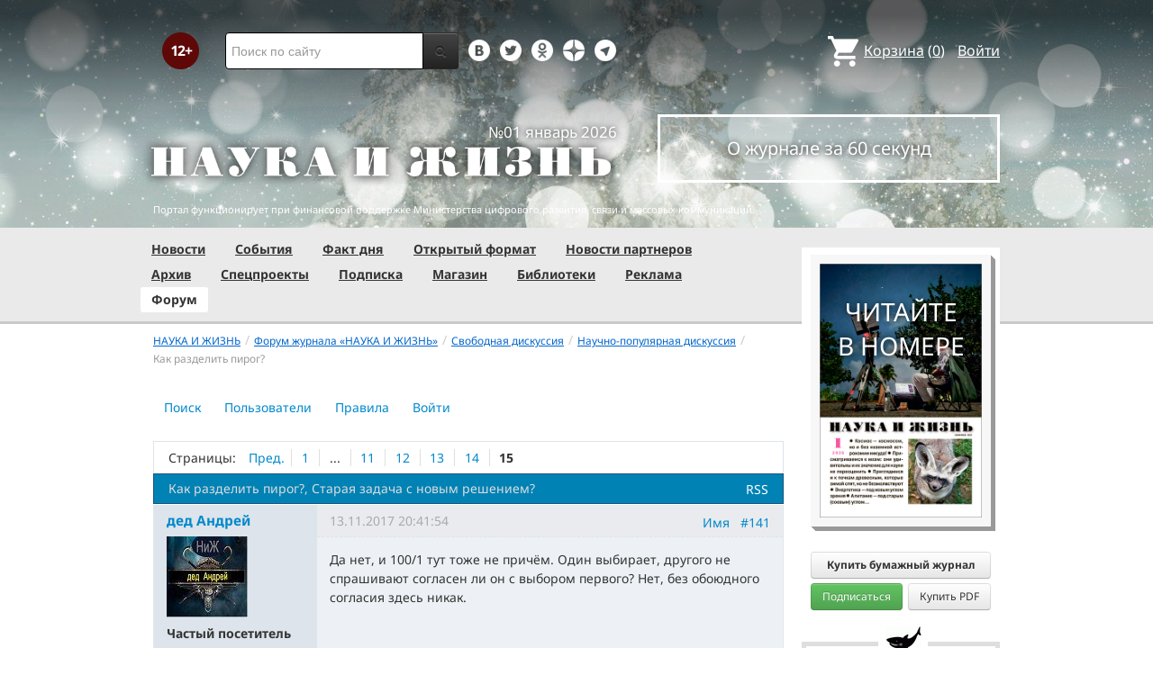

--- FILE ---
content_type: text/html; charset=utf-8
request_url: https://www.nkj.ru/forum/forum26/topic19657/messages/?PAGEN_1=15
body_size: 17834
content:
<!DOCTYPE html>
<html lang="ru">
<head>
		<meta name="author" content="Редакция журнала Наука и жизнь">
	<title>Как разделить пирог? | Форум портала &laquo;Наука и жизнь&raquo;</title>
	<meta name="robots" content="noindex">
	<meta http-equiv="Content-Type" content="text/html; charset=utf-8" />
<meta name="keywords" content="Наука, журнал, журнал Наука, новости, новости науки, история науки, наука образование, развитие науки, философия науки, российская наука, естественные науки, мировоззрение, физика, метод, биология, астрономия, история, современная наука, архив, научно-популярный, форум, техника, история техники, развитие техники, техника форум, математика forum, archive, интервью, история России, образование, школа" />
<meta name="description" content="Старая задача с новым решением?" />
<link href="/bitrix/js/ui/design-tokens/dist/ui.design-tokens.css?170760390225728" type="text/css"  rel="stylesheet" />
<link href="/bitrix/js/fileman/player/videojs/video-js.css?169906447046935" type="text/css"  rel="stylesheet" />
<link href="/bitrix/templates/nkj.kotico/components/bitrix/forum/230409/style.css?151462810316970" type="text/css"  rel="stylesheet" />
<link href="/bitrix/templates/nkj.kotico/components/bitrix/forum/230409/themes/fluxbb/style.css?15146281035586" type="text/css"  rel="stylesheet" />
<link href="/bitrix/templates/nkj.kotico/components/bitrix/forum/230409/styles/additional.css?15146281035779" type="text/css"  rel="stylesheet" />
<link href="/bitrix/components/bitrix/player/templates/.default/style.css?1517680960124" type="text/css"  rel="stylesheet" />
<link href="/bitrix/templates/nkj.kotico/css/bootstrap.min.css?1568981318105974" type="text/css"  data-template-style="true"  rel="stylesheet" />
<link href="/bitrix/templates/nkj.kotico/css/glyphicons.css?151462810323832" type="text/css"  data-template-style="true"  rel="stylesheet" />
<link href="/bitrix/templates/nkj.kotico/css/noto_sans.css?17037792418478" type="text/css"  data-template-style="true"  rel="stylesheet" />
<link href="/bitrix/panel/main/popup.css?169906427722696" type="text/css"  data-template-style="true"  rel="stylesheet" />
<link href="/bitrix/templates/nkj.kotico/components/bitrix/sale.basket.basket.small/small_basket/style.css?1514628103329" type="text/css"  data-template-style="true"  rel="stylesheet" />
<link href="/bitrix/templates/nkj.kotico/components/bitrix/menu/vertical_multilevel/style.css?15146281032878" type="text/css"  data-template-style="true"  rel="stylesheet" />
<link href="/bitrix/templates/nkj.kotico/components/bitrix/breadcrumb/bootstrap2.0/style.css?1514628104227" type="text/css"  data-template-style="true"  rel="stylesheet" />
<link href="/bitrix/templates/nkj.kotico/components/bitrix/news.line/.default/style.css?1518874505694" type="text/css"  data-template-style="true"  rel="stylesheet" />
<link href="/bitrix/components/nkj/cookies/templates/.default/style.css?1608911741367" type="text/css"  data-template-style="true"  rel="stylesheet" />
<link href="/bitrix/templates/nkj.kotico/styles.css?176882821623565" type="text/css"  data-template-style="true"  rel="stylesheet" />
<script>if(!window.BX)window.BX={};if(!window.BX.message)window.BX.message=function(mess){if(typeof mess==='object'){for(let i in mess) {BX.message[i]=mess[i];} return true;}};</script>
<script>(window.BX||top.BX).message({'JS_CORE_LOADING':'Загрузка...','JS_CORE_NO_DATA':'- Нет данных -','JS_CORE_WINDOW_CLOSE':'Закрыть','JS_CORE_WINDOW_EXPAND':'Развернуть','JS_CORE_WINDOW_NARROW':'Свернуть в окно','JS_CORE_WINDOW_SAVE':'Сохранить','JS_CORE_WINDOW_CANCEL':'Отменить','JS_CORE_WINDOW_CONTINUE':'Продолжить','JS_CORE_H':'ч','JS_CORE_M':'м','JS_CORE_S':'с','JSADM_AI_HIDE_EXTRA':'Скрыть лишние','JSADM_AI_ALL_NOTIF':'Показать все','JSADM_AUTH_REQ':'Требуется авторизация!','JS_CORE_WINDOW_AUTH':'Войти','JS_CORE_IMAGE_FULL':'Полный размер'});</script>

<script src="/bitrix/js/main/core/core.js?1707603960494198"></script>

<script>BX.Runtime.registerExtension({'name':'main.core','namespace':'BX','loaded':true});</script>
<script>BX.setJSList(['/bitrix/js/main/core/core_ajax.js','/bitrix/js/main/core/core_promise.js','/bitrix/js/main/polyfill/promise/js/promise.js','/bitrix/js/main/loadext/loadext.js','/bitrix/js/main/loadext/extension.js','/bitrix/js/main/polyfill/promise/js/promise.js','/bitrix/js/main/polyfill/find/js/find.js','/bitrix/js/main/polyfill/includes/js/includes.js','/bitrix/js/main/polyfill/matches/js/matches.js','/bitrix/js/ui/polyfill/closest/js/closest.js','/bitrix/js/main/polyfill/fill/main.polyfill.fill.js','/bitrix/js/main/polyfill/find/js/find.js','/bitrix/js/main/polyfill/matches/js/matches.js','/bitrix/js/main/polyfill/core/dist/polyfill.bundle.js','/bitrix/js/main/core/core.js','/bitrix/js/main/polyfill/intersectionobserver/js/intersectionobserver.js','/bitrix/js/main/lazyload/dist/lazyload.bundle.js','/bitrix/js/main/polyfill/core/dist/polyfill.bundle.js','/bitrix/js/main/parambag/dist/parambag.bundle.js']);
</script>
<script>BX.Runtime.registerExtension({'name':'ui.design-tokens','namespace':'window','loaded':true});</script>
<script>BX.Runtime.registerExtension({'name':'main.pageobject','namespace':'window','loaded':true});</script>
<script>(window.BX||top.BX).message({'JS_CORE_LOADING':'Загрузка...','JS_CORE_NO_DATA':'- Нет данных -','JS_CORE_WINDOW_CLOSE':'Закрыть','JS_CORE_WINDOW_EXPAND':'Развернуть','JS_CORE_WINDOW_NARROW':'Свернуть в окно','JS_CORE_WINDOW_SAVE':'Сохранить','JS_CORE_WINDOW_CANCEL':'Отменить','JS_CORE_WINDOW_CONTINUE':'Продолжить','JS_CORE_H':'ч','JS_CORE_M':'м','JS_CORE_S':'с','JSADM_AI_HIDE_EXTRA':'Скрыть лишние','JSADM_AI_ALL_NOTIF':'Показать все','JSADM_AUTH_REQ':'Требуется авторизация!','JS_CORE_WINDOW_AUTH':'Войти','JS_CORE_IMAGE_FULL':'Полный размер'});</script>
<script>BX.Runtime.registerExtension({'name':'window','namespace':'window','loaded':true});</script>
<script>BX.Runtime.registerExtension({'name':'player','namespace':'window','loaded':true});</script>
<script>(window.BX||top.BX).message({'LANGUAGE_ID':'ru','FORMAT_DATE':'DD.MM.YYYY','FORMAT_DATETIME':'DD.MM.YYYY HH:MI:SS','COOKIE_PREFIX':'nkj','SERVER_TZ_OFFSET':'10800','UTF_MODE':'Y','SITE_ID':'ru','SITE_DIR':'/','USER_ID':'','SERVER_TIME':'1769096842','USER_TZ_OFFSET':'0','USER_TZ_AUTO':'Y','bitrix_sessid':'e862d05787d5a5a94227d8845348750a'});</script>


<script src="/bitrix/js/main/pageobject/pageobject.js?1595797957864"></script>
<script src="/bitrix/js/main/core/core_window.js?170760395798766"></script>
<script src="/bitrix/js/fileman/player/fileman_player.js?161393012014184"></script>
<script src="/bitrix/js/fileman/player/videojs/video.js?1757884102879951"></script>
<script src="/bitrix/js/fileman/player/videojs/youtube.js?154599861921013"></script>
<script type="text/javascript">if (Intl && Intl.DateTimeFormat) document.cookie="nkj_TZ="+Intl.DateTimeFormat().resolvedOptions().timeZone+"; path=/; expires=Fri, 01 Jan 2027 00:00:00 +0300";</script>
<script src="/bitrix/js/main/utils.js"></script>
<script src="/bitrix/components/bitrix/forum.interface/templates/.default/script.js"></script>
<link rel="alternate" type="application/rss+xml" href="/forum/rss/default/topic/19657/" />



<script src="/jquery-1.11.0.min.js?144191737796381"></script>
<script src="/bitrix/templates/nkj.kotico/js/ajax_basket.js?15185232361045"></script>
<script src="/bitrix/templates/nkj.kotico/script.js?16963461512040"></script>
<script src="/bitrix/templates/nkj.kotico/components/bitrix/forum/230409/script.js?15146281031065"></script>
<script src="/bitrix/templates/nkj.kotico/components/bitrix/forum/230409/bitrix/system.auth.form/.default/script.js?1514628103350"></script>
<script src="/bitrix/templates/nkj.kotico/components/bitrix/forum/230409/bitrix/forum.topic.read/.default/script.js?15146281031196"></script>
<script type="text/javascript">var _ba = _ba || []; _ba.push(["aid", "c5886eb7d620f828ff1bd06338ebf33a"]); _ba.push(["host", "www.nkj.ru"]); (function() {var ba = document.createElement("script"); ba.type = "text/javascript"; ba.async = true;ba.src = (document.location.protocol == "https:" ? "https://" : "http://") + "bitrix.info/ba.js";var s = document.getElementsByTagName("script")[0];s.parentNode.insertBefore(ba, s);})();</script>
<script>new Image().src='https://nkj.ru/bitrix/spread.php?s=bmtqX0dVRVNUX0lEATIxMzc3MjY2MAExODAwMjAwODQyAS8BAQECbmtqX0xBU1RfVklTSVQBMjIuMDEuMjAyNiAxODo0NzoyMgExODAwMjAwODQyAS8BAQEC&k=65ac80759c564b24a00dd1e9c7fb3498';
</script>


	<link rel="alternate" type="application/rss+xml" title="RSS" href="http://www.nkj.ru/rss/">
	<link rel="canonical" href="https://www.nkj.ru/forum/forum26/topic19657/messages/">
	<!--[if lt IE 9]>
	<script src='//html5shim.googlecode.com/svn/trunk/html5.js'></script>
	<![endif]-->
	<script src="https://www.googletagmanager.com/gtag/js?id=UA-32767648-1" async></script>
	<script>
	// Google Analytics
	window.dataLayer = window.dataLayer || [];
	function gtag(){dataLayer.push(arguments);}
	gtag('js', new Date());
	gtag('config', 'UA-32767648-1', { 'anonymize_ip': true });
	</script>
	<script async src="https://widget.svk-native.ru/js/loader.js"></script>
<!--	<script src="/jquery-1.11.0.min.js"></script>-->
	<meta name="viewport" content="width=980">
	<link rel="shortcut icon" href="/bitrix/templates/nkj.kotico/images/favicon.ico">
	    </head>
<body>
<div class="lead_photo" style="background-image:url('/upload/iblock/2cd/2cdd6f650722ec1a55e6934f91750a34.jpg');">
	<div class="top_ads">
		<div class="container">
			<!-- Top banner  -->
			<div class="row">
				<div id="top-banner" class="span12 padding-bottom5">
					<div id="top_banner"></div>
					<!-- R-100363-2 Яндекс.RTB-блок  -->
					<!-- div id="yR2b"></div -->
				</div>
			</div>
		</div>
	</div>
	<div class="header_top">
		<div class="container">
			<div class="row-fluid">
				<div class="span1">
					<img class="p12" src="/bitrix/templates/nkj.kotico/images/12p.png" />
				</div>
				<div class="span4">
					<form id="main_search" action="/search/" method="get" 
					onsubmit="search_navigate(this.elements.text.value); if(event.preventDefault) {event.preventDefault();} else {event.returnValue = false;} return false;">
						<div class="input-append input-block-level">
							<input type="text" name="text" placeholder="Поиск по сайту" />
							<button type="submit" class="btn btn-inverse">
								<i class="icon-search"></i>
							</button>
						</div>
					</form>
				</div>

				<div class="span3">
					<div class="smmsp">
						<a class="smm vkt" href="https://vk.com/public30698831" target="_blank"></a>
						<a class="smm twt" href="https://twitter.com/naukaizhizn" target="_blank"></a>
						<a class="smm od" href="https://ok.ru/group/52837335433288" target="_blank"></a>
						<a class="smm zen" href="https://dzen.ru/nkj" target="_blank"></a>
                        <a class="smm telegram" href="https://telegram.me/scienceandlife" target="_blank"></a>
					</div>
				</div>				<div class="span4 text-right">
                    
<a href="/personal/basket/" class="basket">
	<span>Корзина</span> (<span class="cnt">0</span>)
</a>
                                        <a class="auth" href="https://www.nkj.ru/in.php?backurl=/forum/forum26/topic19657/messages/index.php">Войти</a>				</div>
			</div>
			<!-- Logo and search -->
			<div class="row-fluid">
								<div class="logo_container_inner">
										<div class="span7">
						<p class="number text-right">№01 январь 2026</p>
						<a href="/"><img src="/bitrix/templates/nkj.kotico/images/logo_big.png"/></a>
					</div>
					<div class="span5">
						<p class="text-center subscr magazine"><a href="/magazine/">О журнале за 60 секунд</a></p>
					</div>
				</div>
								<div class="span12 portal ">
					<p>Портал функционирует при финансовой поддержке Министерства цифрового развития, связи и массовых коммуникаций.</p>
				</div>
			</div>
		</div>
			</div>
    

    
</div>

<div class="menu_wrapper">
	<div class="container">
		
<ul class="span9 top_menu">
	<li class=""><a href="/news/">Новости</a></li>
	<li class=""><a href="/info/">События</a></li>
	<li class=""><a href="/facts/">Факт дня</a></li>
	<li class=""><a href="/open/">Открытый формат</a></li>
	<li class=""><a href="/prtnews/">Новости партнеров</a></li>
	<li class=""><a href="/archive/">Архив</a></li>
	<li class=""><a href="/special/">Спецпроекты</a></li>
	<li class=""><a href="/shop/842/">Подписка</a></li>
	<li class=""><a href="/shop/">Магазин</a></li>
	<li class=""><a href="/shop/library/">Библиотеки</a></li>
	<li class=""><a href="/advert/">Реклама</a></li>
	<li class="active"><a href="/forum/">Форум</a></li>
</ul>
	</div>
</div>

<div class="container inner">
	<div class="row-fluid">
				<div class="span9">
					<ul class="breadcrumb"><li><a href="/" title="НАУКА И ЖИЗНЬ"><small>НАУКА И ЖИЗНЬ</small></a><span class="divider">/</span></li><li><a href="/forum/" title="Форум журнала «НАУКА И ЖИЗНЬ»"><small>Форум журнала «НАУКА И ЖИЗНЬ»</small></a><span class="divider">/</span></li><li><a href="/forum/group2/" title="Свободная дискуссия"><small>Свободная дискуссия</small></a><span class="divider">/</span></li><li><a href="/forum/forum26/" title="Научно-популярная дискуссия"><small>Научно-популярная дискуссия</small></a><span class="divider">/</span></li><li class="active"><small>Как разделить пирог?</small></li></ul><ul class="nav nav-pills">
		<li class=" forum-menu-item-first "><a href="/forum/search/">Поиск</a></li>
		<li class="  "><a href="/forum/users/">Пользователи</a></li>
		<li class="  "><a href="/forum/rules/">Правила</a></li>
		<li>
		


<div id="forum-login-form-window">

<a href="" onclick="return CloseLoginForm()" style="float:right;">Закрыть</a>

<form method="post" target="_top" action="/forum/forum26/topic19657/messages/?PAGEN_1=15">
			<input type='hidden' name='backurl' value='/forum/forum26/topic19657/messages/index.php?PAGEN_1=15' />
			<input type="hidden" name="AUTH_FORM" value="Y" />
	<input type="hidden" name="TYPE" value="AUTH" />

	<table width="95%">
			<tr>
				<td colspan="2">
				Логин:<br />
				<input type="text" name="USER_LOGIN" maxlength="50" value="" size="17" /></td>
			</tr>
			<tr>
				<td colspan="2">
				Пароль:<br />
				<input type="password" name="USER_PASSWORD" maxlength="50" size="17" /></td>
			</tr>
					<tr>
				<td valign="top"><input type="checkbox" id="USER_REMEMBER" name="USER_REMEMBER" value="Y" /></td>
				<td width="100%"><label for="USER_REMEMBER">Запомнить меня на этом компьютере</label></td>
			</tr>
					<tr>
				<td colspan="2"><input type="submit" name="Login" value="Войти" /></td>
			</tr>

			<tr>
				<td colspan="2"><a rel="nofollow" href="/forum/forum26/topic19657/messages/index.php?PAGEN_1=15&amp;forgot_password=yes&amp;backurl=%2Fforum%2Fforum26%2Ftopic19657%2Fmessages%2Findex.php%3FPAGEN_1%3D15">Забыли свой пароль?</a></td>
			</tr>
					<tr>
				<td colspan="2"><a rel="nofollow" href="/forum/forum26/topic19657/messages/index.php?PAGEN_1=15&amp;register=yes&amp;backurl=%2Fforum%2Fforum26%2Ftopic19657%2Fmessages%2Findex.php%3FPAGEN_1%3D15">Регистрация</a><br /></td>
			</tr>
			</table>	
</form>
</div><a rel="nofollow" onclick="return ShowLoginForm();" href="/in.php?backurl=/forum/forum26/topic19657/messages/index.php?PAGEN_1=15">
	<span>Войти</span>
</a>
</li>
</ul>
<script type="text/javascript">
//<![CDATA[
	if (phpVars == null || typeof(phpVars) != "object")
	{
		var phpVars = {
			'ADMIN_THEME_ID': '.default',
			'titlePrefix': 'НАУКА И ЖИЗНЬ | www.nkj.ru - '};
	}
	if (typeof oText != "object")
	{
		var oText = {};
	}
	oText['wait_window'] = 'Загрузка...';
//]]>
window.oForumForm = {};
</script><div class="forum-navigation-box forum-navigation-top">
	<div class="forum-page-navigation">
			<span class="forum-page-title">Страницы:</span>
			<a class="forum-page-previous" href="/forum/forum26/topic19657/messages/?PAGEN_1=14">Пред.</a>
			<a class="forum-page-first" href="/forum/forum26/topic19657/messages/">1</a>
			<span class="forum-page-dots">...</span>
		<a href="/forum/forum26/topic19657/messages/?PAGEN_1=11" class="">11</a>
		<a href="/forum/forum26/topic19657/messages/?PAGEN_1=12" class="">12</a>
		<a href="/forum/forum26/topic19657/messages/?PAGEN_1=13" class="">13</a>
		<a href="/forum/forum26/topic19657/messages/?PAGEN_1=14" class="">14</a>
		<span class="forum-page-current">15</span>
	</div>
	<div class="forum-clear-float"></div>
</div>
<div class="forum-header-box">
	<div class="forum-header-options">
		<span class="forum-option-feed"><a href="/forum/rss/default/topic/19657/">RSS</a></span>
	</div>
	<div class="forum-header-title"><span>Как разделить пирог?, Старая задача с новым решением?</span></div>
</div>
<div class="forum-block-container">
	<div class="forum-block-outer">
		<div class="forum-block-inner">
			<table cellspacing="0" border="0" class="forum-post-table forum-post-first forum-post-odd  " id="message359515">
				<tbody>
					<tr>
						<td class="forum-cell-user">
							<div class="forum-user-info">
						
								<div class="forum-user-name"><a rel="nofollow" href="/forum/user/66000/"><span>дед Андрей</span></a></div>
								<div class="forum-user-avatar"><a rel="nofollow" href="/forum/user/66000/" title="Профиль автора сообщения"><img src="/upload/forum/avatar/495/495d1f9e98040c3a94709721b92311bb.jpg" border="0" alt="" width="90" height="90" /></a></div>
								<div class="forum-user-status"><span>Частый посетитель</span></div>
								<div class="forum-user-additional">
									<span>Сообщений: <span><a rel="nofollow" href="/forum/user/66000/post/all/">4042</a></span></span>
									<span>Баллов: <span>32</span></span>
									<span>Регистрация: <span class="forum-lastpost-date">18.07.2012</span></span>
								</div>
							</div>
						</td>
						<td class="forum-cell-post">
							<div class="forum-post-date">
								<div class="forum-post-number">
<a href="#postform" onmousedown="reply2author('дед Андрей,')" >Имя</a>&nbsp;&nbsp;
<a href="http://www.nkj.ru/forum/forum26/topic19657/messages/message359515/#message359515" onclick="prompt(oText['ml'], this.href); return false;" title="Ccылка на это сообщение" rel="nofollow">#141</a></div>
								<span class="forum-lastpost-date">13.11.2017 20:41:54</span>
							</div>
												<div class="forum-post-entry">

					
								<div class="forum-post-text" id="message_text_359515">Да нет, и 100/1 тут тоже не причём. Один выбирает, другого не спрашивают согласен ли он с выбором первого? Нет, без обоюдного согласия здесь никак.</div>
							</div>
						</td>
					</tr>
					<tr>
						<td class="forum-cell-contact">
							<div class="forum-contact-links">
							<span class="forum-contact-email"><a rel="nofollow" href="/forum/user/66000/send/email/" title="Отправить письмо на E-Mail автора сообщения">E-mail</a></span>
							</div>
						</td>
						<td class="forum-cell-actions">
							<div class="forum-action-links">
							</div>
						</td>
					</tr>
				</tbody>
			</table>
			<table cellspacing="0" border="0" class="forum-post-table forum-post-even  " id="message359517">
				<tbody>
					<tr>
						<td class="forum-cell-user">
							<div class="forum-user-info">
						
								<div class="forum-user-name"><a rel="nofollow" href="/forum/user/91929/"><span>cheshcat</span></a></div>
								<div class="forum-user-avatar"><a rel="nofollow" href="/forum/user/91929/" title="Профиль автора сообщения"><img src="/upload/forum/avatar/4e3/4e3050438ba640d18e5e01374c8a90f6.JPG" border="0" alt="" width="90" height="90" /></a></div>
								<div class="forum-user-status"><span>Посетитель</span></div>
								<div class="forum-user-additional">
									<span>Сообщений: <span><a rel="nofollow" href="/forum/user/91929/post/all/">1038</a></span></span>
									<span>Баллов: <span>12</span></span>
									<span>Регистрация: <span class="forum-lastpost-date">14.10.2017</span></span>
								</div>
							</div>
						</td>
						<td class="forum-cell-post">
							<div class="forum-post-date">
								<div class="forum-post-number">
<a href="#postform" onmousedown="reply2author('cheshcat,')" >Имя</a>&nbsp;&nbsp;
<a href="http://www.nkj.ru/forum/forum26/topic19657/messages/message359517/#message359517" onclick="prompt(oText['ml'], this.href); return false;" title="Ccылка на это сообщение" rel="nofollow">#142</a></div>
								<span class="forum-lastpost-date">13.11.2017 21:21:20</span>
							</div>
												<div class="forum-post-entry">

					
								<div class="forum-post-text" id="message_text_359517">Объективным признаком достигнутого согласия является сплочённость участников:<br />		<video id="bx_videojs_player_6df762bd9ed4b408f9bad9CodW2j" class="video-js vjs-default-skin vjs-big-play-centered" width="550" height="330">
		</video><noscript>В вашем браузере отключен JavaScript</noscript>
	<script>
		BX.ready(function()
		{
			BX.message({'ENABLE_JAVASCRIPT':'В вашем браузере отключен JavaScript','JS_PLAYLISTERROR':'Произошла ошибка при загрузке списка воспроизведения','JS_CLICKTOPLAY':'Нажмите для просмотра','JS_LINK':'Скачать...','PLAYER_LOADING':'Загрузка плеера','PLAYER_FLASH_REQUIRED':'Плеер не может проиграть видео. Скорее всего у вас не установлен или отключен Adobe Flash Player','PLAYER_FLASH_CHECK':'Возможно, у вас не установлен или отключен Adobe Flash Player'});			var init_player_bx_videojs_player_6df762bd9ed4b408f9bad9CodW2j = function()
			{
				var player = new BX.Fileman.Player('bx_videojs_player_6df762bd9ed4b408f9bad9CodW2j', {'autoplay':false,'preload':false,'controls':true,'height':'330','width':'550','techOrder':['youtube','html5','flash'],'fluid':false,'notSupportedMessage':'Не найдено подходящего способа для воспроизведения','errorMessages':{'4':''},'sources':[{'src':'https://www.youtube.com/watch?v=60w3b19GrAw','type':'video/youtube'}],'skin':'vjs-default-skin'});
				if(!player.lazyload)
				{
					player.init();
				}
			};
			if(typeof videojs == 'undefined')
			{
				window.videojs_player_timout = true;
								BX.loadCSS(['/bitrix/js/fileman/player/videojs/video-js.css?169906447046935']);
								BX.loadScript(['/bitrix/js/fileman/player/fileman_player.js?161393012014184','/bitrix/js/fileman/player/videojs/video.js?1757884102879951','/bitrix/js/fileman/player/videojs/youtube.js?154599861921013'], function()
				{
					setTimeout(function()
					{
						init_player_bx_videojs_player_6df762bd9ed4b408f9bad9CodW2j();
					}, 100);
				});
							}
			else
			{
				if(window.videojs_player_timout === true)
				{
					setTimeout(function() {
						init_player_bx_videojs_player_6df762bd9ed4b408f9bad9CodW2j();
					}, 100);
				}
				else
				{
					init_player_bx_videojs_player_6df762bd9ed4b408f9bad9CodW2j();
				}
			}
		});
	</script>
<br /><noindex><a href="https://www.youtube.com/watch?v=60w3b19GrAw" target="_blank" rel="nofollow">https://www.youtube.com/watch?v=60w3b19GrAw</a></noindex></div>
<div class="forum-post-lastedit">
								<span class="forum-post-lastedit">Изменено: 
									<span class="forum-post-lastedit-user"><a rel="nofollow" href="/forum/user/91929/">cheshcat</a></span> - <span class="forum-post-lastedit-date">13.11.2017 21:41:13</span>
							</span></div>							</div>
						</td>
					</tr>
					<tr>
						<td class="forum-cell-contact">
							<div class="forum-contact-links">
							<span class="forum-contact-email"><a rel="nofollow" href="/forum/user/91929/send/email/" title="Отправить письмо на E-Mail автора сообщения">E-mail</a></span>
							</div>
						</td>
						<td class="forum-cell-actions">
							<div class="forum-action-links">
							</div>
						</td>
					</tr>
				</tbody>
			</table>
			<table cellspacing="0" border="0" class="forum-post-table forum-post-odd  " id="message359519">
				<tbody>
					<tr>
						<td class="forum-cell-user">
							<div class="forum-user-info">
						
								<div class="forum-user-name"><a rel="nofollow" href="/forum/user/66000/"><span>дед Андрей</span></a></div>
								<div class="forum-user-avatar"><a rel="nofollow" href="/forum/user/66000/" title="Профиль автора сообщения"><img src="/upload/forum/avatar/495/495d1f9e98040c3a94709721b92311bb.jpg" border="0" alt="" width="90" height="90" /></a></div>
								<div class="forum-user-status"><span>Частый посетитель</span></div>
								<div class="forum-user-additional">
									<span>Сообщений: <span><a rel="nofollow" href="/forum/user/66000/post/all/">4042</a></span></span>
									<span>Баллов: <span>32</span></span>
									<span>Регистрация: <span class="forum-lastpost-date">18.07.2012</span></span>
								</div>
							</div>
						</td>
						<td class="forum-cell-post">
							<div class="forum-post-date">
								<div class="forum-post-number">
<a href="#postform" onmousedown="reply2author('дед Андрей,')" >Имя</a>&nbsp;&nbsp;
<a href="http://www.nkj.ru/forum/forum26/topic19657/messages/message359519/#message359519" onclick="prompt(oText['ml'], this.href); return false;" title="Ccылка на это сообщение" rel="nofollow">#143</a></div>
								<span class="forum-lastpost-date">13.11.2017 22:00:38</span>
							</div>
												<div class="forum-post-entry">

					
								<div class="forum-post-text" id="message_text_359519">Уберите видео, пожалуйста, и я сотру эту запись.</div>
							</div>
						</td>
					</tr>
					<tr>
						<td class="forum-cell-contact">
							<div class="forum-contact-links">
							<span class="forum-contact-email"><a rel="nofollow" href="/forum/user/66000/send/email/" title="Отправить письмо на E-Mail автора сообщения">E-mail</a></span>
							</div>
						</td>
						<td class="forum-cell-actions">
							<div class="forum-action-links">
							</div>
						</td>
					</tr>
				</tbody>
			</table>
			<table cellspacing="0" border="0" class="forum-post-table forum-post-even  " id="message359523">
				<tbody>
					<tr>
						<td class="forum-cell-user">
							<div class="forum-user-info">
						
								<div class="forum-user-name"><a rel="nofollow" href="/forum/user/24394/"><span>eLectric</span></a></div>
								<div class="forum-user-avatar"><a rel="nofollow" href="/forum/user/24394/" title="Профиль автора сообщения"><img src="/upload/forum/avatar/305/305dd95d82559323b1b43c4cbb19413a.jpg" border="0" alt="" width="82" height="90" /></a></div>
								<div class="forum-user-status"><span>Постоянный посетитель</span></div>
								<div class="forum-user-additional">
									<span>Сообщений: <span><a rel="nofollow" href="/forum/user/24394/post/all/">6135</a></span></span>
									<span>Баллов: <span>53</span></span>
									<span>Регистрация: <span class="forum-lastpost-date">27.10.2009</span></span>
								</div>
							</div>
						</td>
						<td class="forum-cell-post">
							<div class="forum-post-date">
								<div class="forum-post-number">
<a href="#postform" onmousedown="reply2author('eLectric,')" >Имя</a>&nbsp;&nbsp;
<a href="http://www.nkj.ru/forum/forum26/topic19657/messages/message359523/#message359523" onclick="prompt(oText['ml'], this.href); return false;" title="Ccылка на это сообщение" rel="nofollow">#144</a></div>
								<span class="forum-lastpost-date">13.11.2017 23:42:00</span>
							</div>
												<div class="forum-post-entry">

					
								<div class="forum-post-text" id="message_text_359523"><div class="entry-quote"><table class="forum-quote"><thead><tr><th>Цитата</th></tr></thead><tbody><tr><td>дед Андрей пишет:<br />Нет, без обоюдного согласия здесь никак.</td></tr></tbody></table></div>А согласие как достигается?<br />Процедурой делёжки. Из двоих участников разрезающий получит кусок не хуже, если разрежет поровну на свой взгляд (и, кстати, необязательно поровну с т.з. оппонента). Ну и выбирающий себя не обидит. Получится справедливо для всех.</div>
								<div class="forum-user-signature">
									<div class="forum-signature-line"></div>
									<span>В споре не рождается истина, но убивается время.</span>
								</div>
							</div>
						</td>
					</tr>
					<tr>
						<td class="forum-cell-contact">
							<div class="forum-contact-links">
							<span class="forum-contact-email"><a rel="nofollow" href="/forum/user/24394/send/email/" title="Отправить письмо на E-Mail автора сообщения">E-mail</a></span>
							</div>
						</td>
						<td class="forum-cell-actions">
							<div class="forum-action-links">
							</div>
						</td>
					</tr>
				</tbody>
			</table>
			<table cellspacing="0" border="0" class="forum-post-table forum-post-odd  " id="message359532">
				<tbody>
					<tr>
						<td class="forum-cell-user">
							<div class="forum-user-info">
						
								<div class="forum-user-name"><a rel="nofollow" href="/forum/user/66000/"><span>дед Андрей</span></a></div>
								<div class="forum-user-avatar"><a rel="nofollow" href="/forum/user/66000/" title="Профиль автора сообщения"><img src="/upload/forum/avatar/495/495d1f9e98040c3a94709721b92311bb.jpg" border="0" alt="" width="90" height="90" /></a></div>
								<div class="forum-user-status"><span>Частый посетитель</span></div>
								<div class="forum-user-additional">
									<span>Сообщений: <span><a rel="nofollow" href="/forum/user/66000/post/all/">4042</a></span></span>
									<span>Баллов: <span>32</span></span>
									<span>Регистрация: <span class="forum-lastpost-date">18.07.2012</span></span>
								</div>
							</div>
						</td>
						<td class="forum-cell-post">
							<div class="forum-post-date">
								<div class="forum-post-number">
<a href="#postform" onmousedown="reply2author('дед Андрей,')" >Имя</a>&nbsp;&nbsp;
<a href="http://www.nkj.ru/forum/forum26/topic19657/messages/message359532/#message359532" onclick="prompt(oText['ml'], this.href); return false;" title="Ccылка на это сообщение" rel="nofollow">#145</a></div>
								<span class="forum-lastpost-date">14.11.2017 09:48:49</span>
							</div>
												<div class="forum-post-entry">

					
								<div class="forum-post-text" id="message_text_359532"><div class="entry-quote"><table class="forum-quote"><thead><tr><th>Цитата</th></tr></thead><tbody><tr><td>eLectric пишет:<br />А согласие как достигается? <br />Процедурой делёжки. </td></tr></tbody></table></div>Так они должны сначала согласиться, что сама процедура для них приемлема. <br /><br /><div class="entry-quote"><table class="forum-quote"><thead><tr><th>Цитата</th></tr></thead><tbody><tr><td>Из двоих участников разрезающий получит кусок не хуже, если разрежет поровну на свой взгляд (и, кстати, необязательно поровну с т.з. оппонента). Ну и выбирающий себя не обидит. Получится справедливо для всех.</td></tr></tbody></table></div>Здесь, кстати, тоже включён элемент случайности в том, что распределение ролей происходит по жребию. А, может и по той же договорённости.<br />Ну и защита от ошибки здесь должна тогда вводиться -- вдруг разрезающий потом увидит, что пошёл ножом вкось.<br />В принципе, если участники довольны планом своей делёжки, а потом довольны результатами, то почему нет.<br />В реальной жизни где-то так и происходит. Инициатор (разрезающий) &nbsp;делёжки всегда идёт на некоторый тактический проигрыш.</div>
<div class="forum-post-lastedit">
								<span class="forum-post-lastedit">Изменено: 
									<span class="forum-post-lastedit-user"><a rel="nofollow" href="/forum/user/66000/">дед Андрей</a></span> - <span class="forum-post-lastedit-date">14.11.2017 09:50:21</span>
							</span></div>							</div>
						</td>
					</tr>
					<tr>
						<td class="forum-cell-contact">
							<div class="forum-contact-links">
							<span class="forum-contact-email"><a rel="nofollow" href="/forum/user/66000/send/email/" title="Отправить письмо на E-Mail автора сообщения">E-mail</a></span>
							</div>
						</td>
						<td class="forum-cell-actions">
							<div class="forum-action-links">
							</div>
						</td>
					</tr>
				</tbody>
			</table>
			<table cellspacing="0" border="0" class="forum-post-table forum-post-even  " id="message359560">
				<tbody>
					<tr>
						<td class="forum-cell-user">
							<div class="forum-user-info">
						
								<div class="forum-user-name"><a rel="nofollow" href="/forum/user/24394/"><span>eLectric</span></a></div>
								<div class="forum-user-avatar"><a rel="nofollow" href="/forum/user/24394/" title="Профиль автора сообщения"><img src="/upload/forum/avatar/305/305dd95d82559323b1b43c4cbb19413a.jpg" border="0" alt="" width="82" height="90" /></a></div>
								<div class="forum-user-status"><span>Постоянный посетитель</span></div>
								<div class="forum-user-additional">
									<span>Сообщений: <span><a rel="nofollow" href="/forum/user/24394/post/all/">6135</a></span></span>
									<span>Баллов: <span>53</span></span>
									<span>Регистрация: <span class="forum-lastpost-date">27.10.2009</span></span>
								</div>
							</div>
						</td>
						<td class="forum-cell-post">
							<div class="forum-post-date">
								<div class="forum-post-number">
<a href="#postform" onmousedown="reply2author('eLectric,')" >Имя</a>&nbsp;&nbsp;
<a href="http://www.nkj.ru/forum/forum26/topic19657/messages/message359560/#message359560" onclick="prompt(oText['ml'], this.href); return false;" title="Ccылка на это сообщение" rel="nofollow">#146</a></div>
								<span class="forum-lastpost-date">14.11.2017 17:55:53</span>
							</div>
												<div class="forum-post-entry">

					
								<div class="forum-post-text" id="message_text_359560"><div class="entry-quote"><table class="forum-quote"><thead><tr><th>Цитата</th></tr></thead><tbody><tr><td>дед Андрей пишет:<br />Так они должны сначала согласиться, что сама процедура для них приемлема. </td></tr></tbody></table></div>Эт точно. Но сначала надо её придумать, что нам и предлагают авторы задачи.</div>
								<div class="forum-user-signature">
									<div class="forum-signature-line"></div>
									<span>В споре не рождается истина, но убивается время.</span>
								</div>
							</div>
						</td>
					</tr>
					<tr>
						<td class="forum-cell-contact">
							<div class="forum-contact-links">
							<span class="forum-contact-email"><a rel="nofollow" href="/forum/user/24394/send/email/" title="Отправить письмо на E-Mail автора сообщения">E-mail</a></span>
							</div>
						</td>
						<td class="forum-cell-actions">
							<div class="forum-action-links">
							</div>
						</td>
					</tr>
				</tbody>
			</table>
			<table cellspacing="0" border="0" class="forum-post-table forum-post-odd  " id="message359576">
				<tbody>
					<tr>
						<td class="forum-cell-user">
							<div class="forum-user-info">
						
								<div class="forum-user-name"><a rel="nofollow" href="/forum/user/32400/"><span>Игорь Кожухов</span></a></div>
								<div class="forum-user-avatar"><a rel="nofollow" href="/forum/user/32400/" title="Профиль автора сообщения"><img src="/upload/forum/avatar/abd/abde81730cfac14d1eb92d94c389365a.jpg" border="0" alt="" width="90" height="60" /></a></div>
								<div class="forum-user-status"><span>Частый посетитель</span></div>
								<div class="forum-user-additional">
									<span>Сообщений: <span><a rel="nofollow" href="/forum/user/32400/post/all/">5241</a></span></span>
									<span>Баллов: <span>21</span></span>
									<span>Регистрация: <span class="forum-lastpost-date">25.04.2010</span></span>
								</div>
							</div>
						</td>
						<td class="forum-cell-post">
							<div class="forum-post-date">
								<div class="forum-post-number">
<a href="#postform" onmousedown="reply2author('Игорь Кожухов,')" >Имя</a>&nbsp;&nbsp;
<a href="http://www.nkj.ru/forum/forum26/topic19657/messages/message359576/#message359576" onclick="prompt(oText['ml'], this.href); return false;" title="Ccылка на это сообщение" rel="nofollow">#147</a></div>
								<span class="forum-lastpost-date">14.11.2017 19:47:55</span>
							</div>
												<div class="forum-post-entry">

					
								<div class="forum-post-text" id="message_text_359576">Разрезать с помощью огнестрельного оружия пироги почему-то запрещено. <img src="/upload/main/smiles/5/icon_idea.gif" border="0" data-code=":idea:" data-definition="SD" alt=":idea:" style="width:16px;height:16px;" title="Идея" class="bx-smile" /></div>
								<div class="forum-user-signature">
									<div class="forum-signature-line"></div>
									<span>Вместе мы выстоим, а порознь --- падём.</span>
								</div>
							</div>
						</td>
					</tr>
					<tr>
						<td class="forum-cell-contact">
							<div class="forum-contact-links">
							<span class="forum-contact-email"><a rel="nofollow" href="/forum/user/32400/send/email/" title="Отправить письмо на E-Mail автора сообщения">E-mail</a></span>
							</div>
						</td>
						<td class="forum-cell-actions">
							<div class="forum-action-links">
							</div>
						</td>
					</tr>
				</tbody>
			</table>
			<table cellspacing="0" border="0" class="forum-post-table forum-post-even  " id="message359714">
				<tbody>
					<tr>
						<td class="forum-cell-user">
							<div class="forum-user-info">
						
								<div class="forum-user-name"><a rel="nofollow" href="/forum/user/92257/"><span>Сергей</span></a></div>
								<div class="forum-user-register-avatar"><a rel="nofollow" href="/forum/user/92257/" title="Профиль автора сообщения"><span><!-- ie --></span></a></div>
								<div class="forum-user-status"><span>Заглянувший</span></div>
								<div class="forum-user-additional">
									<span>Сообщений: <span><a rel="nofollow" href="/forum/user/92257/post/all/">3</a></span></span>
									<span>Баллов: <span>2</span></span>
									<span>Регистрация: <span class="forum-lastpost-date">11.11.2017</span></span>
								</div>
							</div>
						</td>
						<td class="forum-cell-post">
							<div class="forum-post-date">
								<div class="forum-post-number">
<a href="#postform" onmousedown="reply2author('Сергей,')" >Имя</a>&nbsp;&nbsp;
<a href="http://www.nkj.ru/forum/forum26/topic19657/messages/message359714/#message359714" onclick="prompt(oText['ml'], this.href); return false;" title="Ccылка на это сообщение" rel="nofollow">#148</a></div>
								<span class="forum-lastpost-date">17.11.2017 14:08:57</span>
							</div>
												<div class="forum-post-entry">

					
								<div class="forum-post-text" id="message_text_359714"><div class="entry-quote"><table class="forum-quote"><thead><tr><th>Цитата</th></tr></thead><tbody><tr><td>Игорь Кожухов пишет:<br />Разрезать с помощью огнестрельного оружия пироги почему-то запрещено. &nbsp;</td></tr></tbody></table></div><br />Обсуждение попытки справедливо, поровну разрезать пирог удивительно коррелирует с процессами общежития стран на планете Земля происходившими вчера, происходящими сегодня и в будущем. Тема бесконечна и тесно взаимосвязана с человеческой глупостью, размер которой легко представить, обратившись к той же бесконечности. Есть собственные интересы любого субъекта цивилизации, будь это в малом - пироге или в большом - геополитике, именно эти интересы являются тем корнем, из которого вырастают плоды неравенства и несправедливости во взаимоотношениях субъектов, участвующих в любом дележе.</div>
							</div>
						</td>
					</tr>
					<tr>
						<td class="forum-cell-contact">
							<div class="forum-contact-links">
							<span class="forum-contact-email"><a rel="nofollow" href="/forum/user/92257/send/email/" title="Отправить письмо на E-Mail автора сообщения">E-mail</a></span>
							</div>
						</td>
						<td class="forum-cell-actions">
							<div class="forum-action-links">
							</div>
						</td>
					</tr>
				</tbody>
			</table>
			<table cellspacing="0" border="0" class="forum-post-table forum-post-last forum-post-odd  " id="message360089">
				<tbody>
					<tr>
						<td class="forum-cell-user">
							<div class="forum-user-info">
						
								<div class="forum-user-name"><a rel="nofollow" href="/forum/user/91929/"><span>cheshcat</span></a></div>
								<div class="forum-user-avatar"><a rel="nofollow" href="/forum/user/91929/" title="Профиль автора сообщения"><img src="/upload/forum/avatar/4e3/4e3050438ba640d18e5e01374c8a90f6.JPG" border="0" alt="" width="90" height="90" /></a></div>
								<div class="forum-user-status"><span>Посетитель</span></div>
								<div class="forum-user-additional">
									<span>Сообщений: <span><a rel="nofollow" href="/forum/user/91929/post/all/">1038</a></span></span>
									<span>Баллов: <span>12</span></span>
									<span>Регистрация: <span class="forum-lastpost-date">14.10.2017</span></span>
								</div>
							</div>
						</td>
						<td class="forum-cell-post">
							<div class="forum-post-date">
								<div class="forum-post-number">
<a href="#postform" onmousedown="reply2author('cheshcat,')" >Имя</a>&nbsp;&nbsp;
<a href="http://www.nkj.ru/forum/forum26/topic19657/messages/message360089/#message360089" onclick="prompt(oText['ml'], this.href); return false;" title="Ccылка на это сообщение" rel="nofollow">#149</a></div>
								<span class="forum-lastpost-date">22.11.2017 21:29:02</span>
							</div>
												<div class="forum-post-entry">

					
								<div class="forum-post-text" id="message_text_360089"><div class="entry-quote"><table class="forum-quote"><thead><tr><th>Цитата</th></tr></thead><tbody><tr><td>Игорь Кожухов пишет:<br />Разрезать с помощью огнестрельного оружия пироги почему-то запрещено <img src="/upload/main/smiles/5/icon_idea.gif" border="0" data-code=":idea:" data-definition="SD" alt=":idea:" style="width:16px;height:16px;" title="Идея" class="bx-smile" /> &nbsp;</td></tr></tbody></table></div><img src="/upload/main/smiles/5/icon_idea.gif" border="0" data-code=":idea:" data-definition="SD" alt=":idea:" style="width:16px;height:16px;" title="Идея" class="bx-smile" /> <br /><noindex><a href="https://www.youtube.com/watch?v=olCQ_cVoHoY&amp;list=LLkjIUiaYTpol0YQ0T56_Jfw" target="_blank" rel="nofollow">https://www.youtube.com/watch?v=olCQ_cVoHoY&amp;list=LLkjIUiaYTpol0YQ0T56_Jfw</a></noindex></div>
							</div>
						</td>
					</tr>
					<tr>
						<td class="forum-cell-contact">
							<div class="forum-contact-links">
							<span class="forum-contact-email"><a rel="nofollow" href="/forum/user/91929/send/email/" title="Отправить письмо на E-Mail автора сообщения">E-mail</a></span>
							</div>
						</td>
						<td class="forum-cell-actions">
							<div class="forum-action-links">
							</div>
						</td>
					</tr>
				</tbody>
				 <tfoot>
					<tr>
						<td colspan="5" class="forum-column-footer">
							<div class="forum-footer-inner">
							&nbsp;
			
							</div>
						</td>
					</tr>
				</tfoot>
			</table>
		</div>
	</div>
</div>
<div class="forum-navigation-box forum-navigation-bottom">
	<div class="forum-page-navigation">
			<span class="forum-page-title">Страницы:</span>
			<a class="forum-page-previous" href="/forum/forum26/topic19657/messages/?PAGEN_1=14">Пред.</a>
			<a class="forum-page-first" href="/forum/forum26/topic19657/messages/">1</a>
			<span class="forum-page-dots">...</span>
		<a href="/forum/forum26/topic19657/messages/?PAGEN_1=11" class="">11</a>
		<a href="/forum/forum26/topic19657/messages/?PAGEN_1=12" class="">12</a>
		<a href="/forum/forum26/topic19657/messages/?PAGEN_1=13" class="">13</a>
		<a href="/forum/forum26/topic19657/messages/?PAGEN_1=14" class="">14</a>
		<span class="forum-page-current">15</span>
	</div>
	<div class="forum-clear-float"></div>
</div>

<script type="text/javascript">
if (typeof oText != "object")
	var oText = {};
oText['cdt'] = 'Тема будет удалена без возможности восстановления. Удалить? ';
oText['cdm'] = 'Сообщение будет удалено без возможности восстановления. Удалить? ';
oText['cdms'] = 'Сообщения будут удалены без возможности восстановления. Удалить?';
oText['ml'] = 'Скопируйте в буфер обмена адрес ссылки на это сообщение';
oText['no_data'] = 'Не указан список сообщений. Выберите сообщения.';
oText['no_action'] = 'Не выбрано действие. Выберите действие.';
oText['quote_text'] = 'пишет';

function reply2author(name)
{
	if (document.REPLIER.POST_MESSAGE)
	{
		document.REPLIER.POST_MESSAGE.value += '[b]'+name+'[/b]' + " \n";
	}
	return false;
}
</script>


<br />
		 

	<div style="font-size:150%;" >	Как разделить пирог?</div>
<br /><br />


		</div>
				            <div class="span3" id="right"> 
			<section class="magazine_right">
				<p class="text-center">
					<a href="/archive/1140/57483/">
						<span class="read_in text-center">Читайте<br/>в номере</span>
						<div class="cover_wrap">
							<img src="/upload/iblock/66b/4yyjhiid5uhj3gyhv6y6e11i7w04wu1o.jpg" class="cover" />
						</div>
					</a>
				</p>
				<div class="shop_action">
                    <div class="wide-btn">
                        <div data-id="57484" rel="nofollow" class="btn buy_item" style="font-size: 12px">Купить бумажный журнал</div>
                    </div>
                    <div class="btn-group pull-left">
						<a href="/shop/842/" rel="nofollow" class="btn btn-success buy-btn2" style="font-size: 12px">Подписаться</a>
					</div> 
					<div class="btn-group pull-right">
                        						<a href="/shop/773/" rel="nofollow" class="btn btn buy-btn2" style="font-size: 12px" onclick="basket_add(57479, function(){ document.getElementById('msg_basket_added_right').style.display = 'block'; } ); return false;" >Купить PDF</a>
					</div>
					<div class="inline_msg" id="msg_basket_added_right">
						Журнал добавлен в корзину.<br/>
						<a href="/personal/basket/" class="btn btn-info buy-btn">Оформить заказ</a>
					</div>
					<p style="clear: both; margin: 0px" />
				</div>
 
			</section>

			<div align="center">
	<div id="b_right_above_facts"></div>
</div>



                            <section class="fact-of-the-day">
                        <div class="border" id="fact-of-the-day">
        <span>Факт дня</span>
        <p>Гренландские акулы видят сквозь века</p>
        <a href="/facts/57486">Читать подробнее</a>
    </div>

    <style type="text/css">
        #fact-of-the-day:before {
            background: #fff url(/upload/iblock/4ba/kdpw08p1ybybpy7zzv7jy834d29hwf7a.png) center center no-repeat;
            width: 45px;
            height: 33px;
        }
    </style>
                </section>
            
	  <br/>
  <div align="center"></div><br/>

  <div id="grf_nkjru_2"></div><br/>

  <div align="center"></div><br/>

  <div align="center"> </div><br/>

  <div align="center"> </div>

  <div align="center"> </div>



  <div align="center"></div>
 
  




<!-- R-100363-1 Яндекс.RTB-блок  -->
<div id="y_R-100363-1"></div>
<script type="text/javascript" pagespeed_no_defer>
    (function(w, d, n, s, t) {
        w[n] = w[n] || [];
        w[n].push(function() {
            Ya.Context.AdvManager.render({
                blockId: "R-100363-1",
                renderTo: "y_R-100363-1",
                async: true
            });
        });  
    })(this, this.document, "yandexContextAsyncCallbacks");
</script>

<div align="center"></div><br/>



  <div align="center"></div><br/> 



  <div align="center"> </div><br/>



  <div align="center"> </div><br/>





<!-- R-100363-3 Яндекс.RTB-блок  -->
<div id="y_R-100363-3"></div>
<script type="text/javascript" pagespeed_no_defer>
    (function(w, d, n, s, t) {
        w[n] = w[n] || [];
        w[n].push(function() {
            Ya.Context.AdvManager.render({
                blockId: "R-100363-3",
                renderTo: "y_R-100363-3",
                async: true
            });
        });
    })(this, this.document, "yandexContextAsyncCallbacks");
</script>

</div>					</div>
</div>

<div class="footer_social">
	<div class="container">
		<div class="span3">
			<h4>Редакция</h4>
			<p>Портал журнала<br/>«Наука и жизнь» © 2005–2026</p>
			<p>АНО Редакция журнала<br/>«Наука и жизнь»</p>
			<p><a href="https://www.nkj.ru/">https://www.nkj.ru/</a></p>
			<p><a href="mailto:mail@nkj.ru" class="email">mail@nkj.ru</a></p>
			<p>Телефон: <span class="tel">+7 903 112-11-99</span></p>
			<p>Телефон: <span class="tel">+7 495 624-18-35</span></p>
			<p class="adr">Адрес: <a rel="nofollow" href="http://maps.yandex.ru/?ol=biz&amp;oid=1096658455" target="_blank">
				<span class="postal-index">101000</span> <span class="locality">г. Москва</span>,<br/><span class="street-address">ул. Мясницкая, д. 24/7, стр.1</span></a>
			</p>
			<p class="small_p">Свидетельство о регистрации ЭЛ №ФС 77-20213 от 14.12.2004 выдано Федеральной службой по надзору за соблюдением законодательства в сфере массовых коммуникаций и охране культурного наследия.</p>
		</div>
		<div class="span3">
			<div id="vk_groups"></div>
			<script type="text/javascript">
				var f = function() {
					VK.Widgets.Group("vk_groups", {mode: 0, width: "220", height: "310"}, 30698831);
				}
				if ( typeof VK == 'undefined' ) {
					window.vkAsyncCallbacks = window.vkAsyncCallbacks || [];
					window.vkAsyncCallbacks.push(f);
				} else { f(); }
			</script>
		</div>
		<div class="span3">
			<h4>О рекомендациях</h4>
			<p>На информационном ресурсе (портале) применяются рекомендательные технологии (информационные технологии предоставления информации на основе сбора, систематизации и анализа сведений, относящихся к предпочтениям пользователей сети «Интернет», находящихся на территории Российской Федерации).</p>
			<p><a href="/about/rektech/">Ознакомиться подробнее</a></p>
		</div>
	</div>	
</div>

<div class="footer_menu">
	<div class="container">
		<ul class="bottom_menu">
			<li><img src="/bitrix/templates/nkj.kotico/images/logo_footer.png"></li>
			<li><a href="/partners/">Партнеры</a></li>
			<li><a href="/projects/">Проекты</a></li>
			<li><a href="/blogs/">Блоги</a></li>
			<li><a href="/fun/konkurs/">Конкурсы</a></li>
			<li><a href="/games/crossword/">Кроссворды</a></li>
			<li><a href="/about/">О журнале</a></li>
			<li><a href="/photo/">Фотогалерея</a></li>
			<li><a href="/search/">Поиск</a></li>
			<li><a href="/about/cookies/">Файлы cookie</a></li>
								</ul>
	</div>
</div>

<div class="footer">
	<div class="container">
		<div class="span3">
			<p>Все материалы сайта принадлежат редакции журнала «Наука и жизнь»</p>
		</div>
		<div class="span6 text-center">
		<noindex>
    <!-- Yandex -->
	<a href="https://webmaster.yandex.ru/siteinfo/?site=https://www.nkj.ru"><img width="88" height="31" alt="ИКС Яндекс" border="0" src="https://yandex.ru/cycounter?https://www.nkj.ru&theme=light&lang=ru"/></a>
    <!-- /Yandex -->
        <!--LiveInternet counter-->
    <span id="_live_internet"></span>

    <script type="text/javascript" pagespeed_no_defer><!--
        (function(d, id, s, a, i) {
            i = d.createElement('img');
            i.src = "//counter.yadro.ru/hit?t11.6;r" + escape(d.referrer) + (( typeof (s) == "undefined") ? "" : ";s" + s.width + "*" + s.height + "*" + (s.colorDepth ? s.colorDepth : s.pixelDepth)) + ";u" + escape(d.URL) + ";h" + escape(d.title.substring(0,150)) + ";" + Math.random();
            i.alt = '';
            i.title = 'LiveInternet: показано число просмотров за 24 часа, посетителей за 24 часа и за сегодня';
            i.width = 88;
            i.height = 31;
            a = d.createElement('a');
            a.href = 'https://www.liveinternet.ru/click';
            a.target = '_blank';
            a.appendChild(i);
            d.getElementById(id).appendChild(a);
        })(document, '_live_internet', screen);
        //-->
    </script>
    <!--/LiveInternet counter-->
    <!-- Rating@Mail.ru logo -->
    <a href="http://top.mail.ru/jump?from=1829300"> <img src="//top-fwz1.mail.ru/counter?id=1829300;t=479;l=1"
    style="border:0;" height="31" width="88" alt="Рейтинг@Mail.ru" /></a>
    <!-- //Rating@Mail.ru logo -->
	<!-- Rambler's Top 100 -->
    <span id="top100nkj_counter"></span>
	<!-- //Rambler's Top 100 -->
	<noscript><img src="https://top-fwz1.mail.ru/counter?id=3335041;js=na" style="position:absolute;left:-9999px;" alt="Top.Mail.Ru" /></noscript>
</noindex>
		</div>
		<div class="span3">
			<p class="text-right">Поддержка и развитие сайта<br/><a href="http://ktc.bz" style="text-decoration:underline;" target="_blank">KTC Digital Production</a></p>
		</div>
	</div>
	<div class="container">
		<div class="span12 text-center">
			<a href="https://m.nkj.ru/forum/forum26/topic19657/messages/?PAGEN_1=15">Мобильная версия</a>
		</div>
	</div>
</div>
<div class="cookies-usage" id="cookies-popup">
	<table><tr>
		<td>Портал журнала «Наука и жизнь» использует файлы cookie и рекомендательные технологии.
	Продолжая пользоваться порталом, вы соглашаетесь с хранением и использованием
	порталом и партнёрскими сайтами файлов cookie и рекомендательных технологий на вашем устройстве.
	<a href="/about/cookies">Подробнее</a>
		</td><td>
			<button class="btn btn-lg" onclick="NkjOpts.acceptCookies()">Понятно, спасибо</button>
		<td>
	</tr></table>
</div><div class="modal_basket"></div>

<noscript>
	<div><img src="//mc.yandex.ru/watch/22120951" style="position:absolute; left:-9999px;" alt="" /></div>
	<div style="position:absolute;left:-10000px;"><img src="//top-fwz1.mail.ru/counter?id=1829300;js=na" style="border:0;" height="1" width="1" alt="Рейтинг@Mail.ru" /></div>
</noscript>

<div class="basket_info" style="display: none;">
    <h3>Товар добавлен в <a href="/personal/basket/">корзину</a></h3>
    <a href="/shop/order.php" class="all-news">Оформить заказ</a>
    <p>или <span class="close_a">продолжить покупки</span></p>
</div>
<script type="text/javascript">
    $(document).ready(function(){

        $('.buy_item').click(function(e){
            e.preventDefault();

            var modal = $(this).parents('.modal');
            if (modal.length){
                modal.modal('hide');
            }

            $.ajax({
                type: "POST",
                url: '/personal/add2basket.php?RND=',
                data: {'item_id': $(this).data('id') },
                success: function(data){
                    $('.basket .cnt').html(data);
                    $('.basket_info').hide().fadeIn();
                    $('.modal_basket').hide().fadeIn();
                }
            });
        });

        $('.close_a').click(function(e){
            $(this).parents('.basket_info').hide();
            $('.modal_basket').hide();
        });
    });
</script>

<script type="text/javascript" pagespeed_no_defer>
// Yandex.Metrika
   (function(m,e,t,r,i,k,a){m[i]=m[i]||function(){(m[i].a=m[i].a||[]).push(arguments)};
   m[i].l=1*new Date();k=e.createElement(t),a=e.getElementsByTagName(t)[0],k.async=1,k.src=r,a.parentNode.insertBefore(k,a)})
   (window, document, "script", "https://mc.yandex.ru/metrika/tag.js", "ym");

   ym(22120951, "init", {
        id:22120951,
        clickmap:true,
        trackLinks:true,
        accurateTrackBounce:true,
        webvisor:!(false || navigator.doNotTrack || navigator.msDoNotTrack || window.doNotTrack)
   });

// Rating@Mail.ru counter -->
var _tmr = _tmr || [];
_tmr.push({id: "1829300", type: "pageView", start: (new Date()).getTime()});
_tmr.push({id: "3335041", type: "pageView", start: (new Date()).getTime()});

// Rambler's Top 100 -->
var _top100q = _top100q || [];

_top100q.push(["setAccount", "956805"]);
_top100q.push(["trackPageviewByLogo", document.getElementById("top100nkj_counter")]);

// VK async
window.vk_init = false;
window.vkAsyncInit = function() {
	VK.init({ apiId: 3932598, onlyWidgets: false });
	window.vk_init = true;
	( window.vkAsyncCallbacks || [] ).forEach( function(x){ x(); } );
};

var inscript = function(d, s, id, src) {
	var js, fjs = d.getElementsByTagName(s)[0];
	if (''!=id && d.getElementById(id)) return;
	js = d.createElement(s); if (''!=id) js.id = id; js.src = src; js.async = true;
	var f = function(){ fjs.parentNode.insertBefore(js, fjs); };
	if (window.opera == "[object Opera]") {
		d.addEventListener("DOMContentLoaded", f, false);
	} else { f(); }
}
document.addEventListener('DOMContentLoaded', function(){
	window.setTimeout(function(){
		inscript(document, 'script', 'twitter-wjs', 'https://platform.twitter.com/widgets.js');
		inscript(document, 'script', 'vk_api_js', 'https://vk.com/js/api/openapi.js?169');
	}, 4000);
});
inscript(document, 'script', '', 'https://st.top100.ru/top100/top100.js');
inscript(document, 'script', 'tmr-code', 'https://top-fwz1.mail.ru/js/code.js');
inscript(document, 'script', '', 'https://an.yandex.ru/system/context.js');
</script>
<script> !function (w, d, t) {
	w.TiktokAnalyticsObject=t;
	var ttq=w[t]=w[t]||[];
	ttq.methods=["page","track","identify","instances","debug","on","off","once","ready","alias","group","enableCookie","disableCookie"],ttq.setAndDefer=function(t,e){
		t[e]=function(){t.push([e].concat(Array.prototype.slice.call(arguments,0)))}
	};
	for(var i=0;i<ttq.methods.length;i++)ttq.setAndDefer(ttq,ttq.methods[i]);
	ttq.instance=function(t){
		for(var e=ttq._i[t]||[],n=0;n<ttq.methods.length;n++ )ttq.setAndDefer(e,ttq.methods[n]);return e},ttq.load=function(e,n){
		var i="https://analytics.tiktok.com/i18n/pixel/events.js";ttq._i=ttq._i||{},ttq._i[e]=[],ttq._i[e]._u=i,ttq._t=ttq._t||{},ttq._t[e]=+new Date,ttq._o=ttq._o||{},ttq._o[e]=n||{};
		n=document.createElement("script");
		n.type="text/javascript",n.async=!0,n.src=i+"?sdkid="+e+"&lib="+t;
		e=document.getElementsByTagName("script")[0];e.parentNode.insertBefore(n,e)
	}; 
	ttq.load('C6QH6V448LJFHF7EMQNG'); ttq.page(); 
}(window, document, 'ttq'); </script> 
<script src="/bitrix/templates/nkj.kotico/js/bootstrap.min.js" defer></script>
<script src="/bitrix/templates/nkj.kotico/js/bootstrapx-clickover.js" defer></script>
</body>
</html>

--- FILE ---
content_type: application/javascript
request_url: https://www.nkj.ru/bitrix/templates/nkj.kotico/js/bootstrapx-clickover.js
body_size: 2575
content:
/* ==========================================================
 * bootstrapx-clickover.js
 * https://github.com/lecar-red/bootstrapx-clickover
 * version: 1.0
 * ==========================================================
 *
 * Based on work from Twitter Bootstrap and 
 * from Popover library http://twitter.github.com/bootstrap/javascript.html#popover
 * from the great guys at Twitter.
 *
 * Untested with 2.1.0 but should worked with 2.0.x
 *
 * ========================================================== */
!function($) {
  "use strict"

  /* class definition */
  var Clickover = function ( element, options ) {
    // local init
    this.cinit('clickover', element, options );
  }

  Clickover.prototype = $.extend({}, $.fn.popover.Constructor.prototype, {

    constructor: Clickover

    , cinit: function( type, element, options ) {
      this.attr = {};

      // choose random attrs instead of timestamp ones
      this.attr.me = ((Math.random() * 10) + "").replace(/\D/g, '');
      this.attr.click_event_ns = "click." + this.attr.me + " touchstart." + this.attr.me;

      if (!options) options = {};

      options.trigger = 'manual';

      // call parent
      this.init( type, element, options );

      // setup our own handlers
      this.$element.on( 'click', this.options.selector, $.proxy(this.clickery, this) );

      // soon add click hanlder to body to close this element
      // will need custom handler inside here
    }
    , clickery: function(e) {
      // clickery isn't only run by event handlers can be called by timeout or manually
      // only run our click handler and  
      // need to stop progration or body click handler would fire right away
      if (e) {
        e.preventDefault();
        e.stopPropagation();
      }

      // set popover's dim's
      this.options.width  && this.tip().find('.popover-inner').width(  this.options.width  );
      this.options.height && this.tip().find('.popover-inner').height( this.options.height );

      // set popover's tip 'id' for greater control of rendering or css rules
      this.options.tip_id     && this.tip().attr('id', this.options.tip_id );

      // add a custom class
      this.options.class_name && this.tip().addClass(this.options.class_name);

      // we could override this to provide show and hide hooks 
      this[ this.isShown() ? 'hide' : 'show' ]();

      // if shown add global click closer
      if ( this.isShown() ) {
        var that = this;

        // close on global request, exclude clicks inside clickover
        this.options.global_close &&
          $('body').on( this.attr.click_event_ns, function(e) {
            if ( !that.tip().has(e.target).length ) { that.clickery(); }
          });

        this.options.esc_close && $(document).bind('keyup.clickery', function(e) {
            if (e.keyCode == 27) { that.clickery(); }
            return;
        });

        // first check for others that might be open
        // wanted to use 'click' but might accidently trigger other custom click handlers
        // on clickover elements 
        !this.options.allow_multiple &&
            $('[data-clickover-open=1]').each( function() { 
                $(this).data('clickover') && $(this).data('clickover').clickery(); });

        // help us track elements w/ open clickovers using html5
        this.$element.attr('data-clickover-open', 1);

        // if element has close button then make that work, like to
        // add option close_selector
        this.tip().on('click', '[data-dismiss="clickover"]', $.proxy(this.clickery, this));

        // trigger timeout hide
        if ( this.options.auto_close && this.options.auto_close > 0 ) {
          this.attr.tid = 
            setTimeout( $.proxy(this.clickery, this), this.options.auto_close );  
        }

        // provide callback hooks for post shown event
        typeof this.options.onShown == 'function' && this.options.onShown.call(this);
        this.$element.trigger('shown');
      }
      else {
        this.$element.removeAttr('data-clickover-open');

        this.options.esc_close && $(document).unbind('keyup.clickery');

        $('body').off( this.attr.click_event_ns ); 

        if ( typeof this.attr.tid == "number" ) {
          clearTimeout(this.attr.tid);
          delete this.attr.tid;
        }

		// provide some callback hooks
        typeof this.options.onHidden == 'function' && this.options.onHidden.call(this);
        this.$element.trigger('hidden');
      }
    }
    , isShown: function() {
      return this.tip().hasClass('in');
    }
    , resetPosition: function() {
        var $tip
        , inside
        , pos
        , actualWidth
        , actualHeight
        , placement
        , tp

      if (this.hasContent() && this.enabled) {
        $tip = this.tip()

        placement = typeof this.options.placement == 'function' ?
          this.options.placement.call(this, $tip[0], this.$element[0]) :
          this.options.placement

        inside = /in/.test(placement)

        pos = this.getPosition(inside)

        actualWidth = $tip[0].offsetWidth
        actualHeight = $tip[0].offsetHeight

        switch (inside ? placement.split(' ')[1] : placement) {
          case 'bottom':
            tp = {top: pos.top + pos.height, left: pos.left + pos.width / 2 - actualWidth / 2}
            break
          case 'top':
            tp = {top: pos.top - actualHeight, left: pos.left + pos.width / 2 - actualWidth / 2}
            break
          case 'left':
            tp = {top: pos.top + pos.height / 2 - actualHeight / 2, left: pos.left - actualWidth}
            break
          case 'right':
            tp = {top: pos.top + pos.height / 2 - actualHeight / 2, left: pos.left + pos.width}
            break
        }

        $tip.css(tp)
      }
    }
    , debughide: function() {
      var dt = new Date().toString();

      console.log(dt + ": clickover hide");
      this.hide();
    }
  })

  /* plugin definition */
  /* stolen from bootstrap tooltip.js */
  $.fn.clickover = function( option ) {
    return this.each(function() {
      var $this = $(this)
        , data = $this.data('clickover')
        , options = typeof option == 'object' && option

      if (!data) $this.data('clickover', (data = new Clickover(this, options)))
      if (typeof option == 'string') data[option]()
    })
  }

  $.fn.clickover.Constructor = Clickover

  // these defaults are passed directly to parent classes
  $.fn.clickover.defaults = $.extend({}, $.fn.popover.defaults, {
    trigger: 'manual',
    auto_close:   0, /* ms to auto close clickover, 0 means none */
    global_close: 1, /* allow close when clicked away from clickover */
    esc_close:    1, /* allow clickover to close when esc key is pressed */
    onShown:  null,  /* function to be run once clickover has been shown */
    onHidden: null,  /* function to be run once clickover has been hidden */
    width:  null, /* number is px (don't add px), null or 0 - don't set anything */
    height: null, /* number is px (don't add px), null or 0 - don't set anything */
    tip_id: null,  /* id of popover container */
    class_name: 'clickover', /* default class name in addition to other classes */
    allow_multiple: 0 /* enable to allow for multiple clickovers to be open at the same time */
  })

}( window.jQuery );

